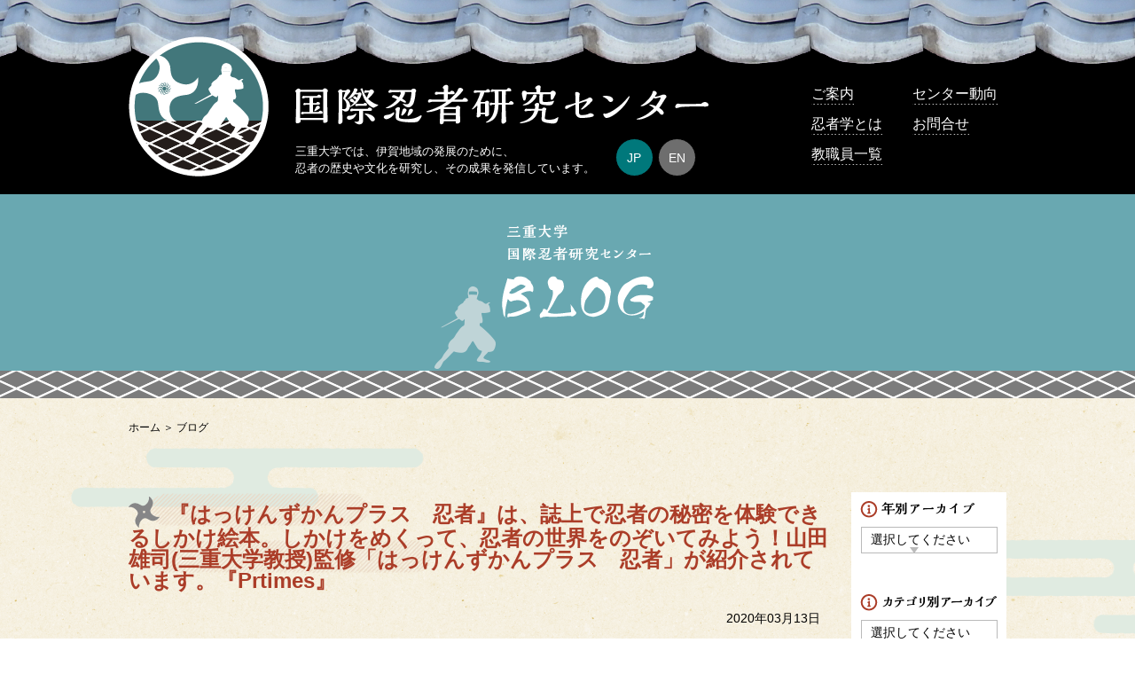

--- FILE ---
content_type: text/html; charset=UTF-8
request_url: https://ninjacenter.rscn.mie-u.ac.jp/news/%E3%80%8E%E3%81%AF%E3%81%A3%E3%81%91%E3%82%93%E3%81%9A%E3%81%8B%E3%82%93%E3%83%97%E3%83%A9%E3%82%B9%E3%80%80%E5%BF%8D%E8%80%85%E3%80%8F%E3%81%AF%E3%80%81%E8%AA%8C%E4%B8%8A%E3%81%A7%E5%BF%8D%E8%80%85/
body_size: 7636
content:
<!doctype html>
<html lang="ja">
<head>
<meta charset="UTF-8">
<meta name="format-detection" content="telephone=no,address=no,email=no">
<meta name="viewport" content="width=device-width,initial-scale=1.0">
<title>国際忍者研究センター</title>
<meta name="description" content="国際忍者研究センターのページです。三重大学では、伊賀地域の発展のために、忍者の歴史や文化を研究し、その成果を発信しています。" />
<meta name="keywords" content="忍者,忍者学,伊賀,歴史,戦国,勉強,屋敷,学問" />
<link rel="SHORTCUT ICON" href="/common/images/favicon.png" />
<link rel="apple-touch-icon" href="/common/images/apple-touch-icon.png">
<link rel="stylesheet" type="text/css" href="/common/css/common.css">
<link rel="stylesheet" type="text/css" href="/common/css/inner.css">
<!-- Google tag (gtag.js) -->
<script async src="https://www.googletagmanager.com/gtag/js?id=G-C212XD9YDD"></script>
<script>
  window.dataLayer = window.dataLayer || [];
  function gtag(){dataLayer.push(arguments);}
  gtag('js', new Date());

  gtag('config', 'G-C212XD9YDD');
</script>
</head>
<body id="Blog">

<div id="Container">
<!-- Header Start -->
<header>
<div id="head-inner">
<div id="logo"><a href="/"><img src="/common/images/logo.png" alt=""/></a></div>
<div id="head-name">
<h1><a href="/"><img src="/common/images/head_name.png" alt="国際忍者研究センター"/></a></h1>

<p>三重大学では、伊賀地域の発展のために、<br>
忍者の歴史や文化を研究し、その成果を発信しています。</p>

<ul class="language-chooser language-chooser-both qtranxs_language_chooser" id="qtranslate-chooser">
<li class="active"><a href="https://ninjacenter.rscn.mie-u.ac.jp/ja/news/%E3%80%8E%E3%81%AF%E3%81%A3%E3%81%91%E3%82%93%E3%81%9A%E3%81%8B%E3%82%93%E3%83%97%E3%83%A9%E3%82%B9%E3%80%80%E5%BF%8D%E8%80%85%E3%80%8F%E3%81%AF%E3%80%81%E8%AA%8C%E4%B8%8A%E3%81%A7%E5%BF%8D%E8%80%85/" class="qtranxs_flag_ja qtranxs_flag_and_text" title="JP (ja)"><span>JP</span></a></li>
<li><a href="https://ninjacenter.rscn.mie-u.ac.jp/en/news/%E3%80%8E%E3%81%AF%E3%81%A3%E3%81%91%E3%82%93%E3%81%9A%E3%81%8B%E3%82%93%E3%83%97%E3%83%A9%E3%82%B9%E3%80%80%E5%BF%8D%E8%80%85%E3%80%8F%E3%81%AF%E3%80%81%E8%AA%8C%E4%B8%8A%E3%81%A7%E5%BF%8D%E8%80%85/" class="qtranxs_flag_en qtranxs_flag_and_text" title="EN (en)"><span>EN</span></a></li>
</ul><div class="qtranxs_widget_end"></div>
</div>

<p id="Menu"><span></span></p>
<nav>
<ul>
<li><a href="/guide">ご案内</a></li>

<li><a href="/trend">センター動向</a></li>

<li><a href="/ninja">忍者学とは</a></li>

<li><a href="/form">お問合せ</a></li>

<li><a href="/faculty">教職員一覧</a></li></ul>

<ul class="language-chooser language-chooser-both qtranxs_language_chooser" id="qtranslate-chooser">
<li class="active"><a href="https://ninjacenter.rscn.mie-u.ac.jp/ja/news/%E3%80%8E%E3%81%AF%E3%81%A3%E3%81%91%E3%82%93%E3%81%9A%E3%81%8B%E3%82%93%E3%83%97%E3%83%A9%E3%82%B9%E3%80%80%E5%BF%8D%E8%80%85%E3%80%8F%E3%81%AF%E3%80%81%E8%AA%8C%E4%B8%8A%E3%81%A7%E5%BF%8D%E8%80%85/" class="qtranxs_flag_ja qtranxs_flag_and_text" title="JP (ja)"><span>JP</span></a></li>
<li><a href="https://ninjacenter.rscn.mie-u.ac.jp/en/news/%E3%80%8E%E3%81%AF%E3%81%A3%E3%81%91%E3%82%93%E3%81%9A%E3%81%8B%E3%82%93%E3%83%97%E3%83%A9%E3%82%B9%E3%80%80%E5%BF%8D%E8%80%85%E3%80%8F%E3%81%AF%E3%80%81%E8%AA%8C%E4%B8%8A%E3%81%A7%E5%BF%8D%E8%80%85/" class="qtranxs_flag_en qtranxs_flag_and_text" title="EN (en)"><span>EN</span></a></li>
</ul><div class="qtranxs_widget_end"></div>
</nav>
</div>
</header>
<!-- Header End -->
<div id="ttl">
<h2><a href="/blog/"><img src="/common/images/ttl_blog.png" alt="ブログ"/></a></h2>
</div>
　
<div id="Contents">
<div id="Contents-inner">
  <main>
  <ul class="topicpath"> 
  <li><a href="/">ホーム</a></li>
  <li>ブログ</li>
  </ul>
  <h3>『はっけんずかんプラス　忍者』は、誌上で忍者の秘密を体験できるしかけ絵本。しかけをめくって、忍者の世界をのぞいてみよう！山田雄司(三重大学教授)監修「はっけんずかんプラス　忍者」が紹介されています。『Prtimes』</h3>
  <p class="date">2020年03月13日</p>
  <div class="txt">
  		 

  </div>
  </main>
   <aside>
 <h2><img src="/images/ihou/sttl.png" alt="年別アーカイブ"/></h2>
 <label class="select"><select name="archive-dropdown" onChange='document.location.href=this.options[this.selectedIndex].value;'>
 <option value="">選択してください</option>
	<option value='https://ninjacenter.rscn.mie-u.ac.jp/blog/2025/'> 2025 </option>
	<option value='https://ninjacenter.rscn.mie-u.ac.jp/blog/2024/'> 2024 </option>
	<option value='https://ninjacenter.rscn.mie-u.ac.jp/blog/2023/'> 2023 </option>
	<option value='https://ninjacenter.rscn.mie-u.ac.jp/blog/2022/'> 2022 </option>
	<option value='https://ninjacenter.rscn.mie-u.ac.jp/blog/2021/'> 2021 </option>
	<option value='https://ninjacenter.rscn.mie-u.ac.jp/blog/2020/'> 2020 </option>
	<option value='https://ninjacenter.rscn.mie-u.ac.jp/blog/2019/'> 2019 </option>
	<option value='https://ninjacenter.rscn.mie-u.ac.jp/blog/2018/'> 2018 </option>
</select>
</label> 
<h2><img src="/common/images/sttl_cat.png" alt="年別アーカイブ"/></h2>

<label class="select"><select name="category-dropdown" onchange="document.location.href=this.options[this.selectedIndex].value;">
<option value="">選択してください</option>
<option value="https://ninjacenter.rscn.mie-u.ac.jp/blog/category/%e3%82%a8%e3%83%83%e3%82%bb%e3%82%a4/">エッセイ</option>
<option value="https://ninjacenter.rscn.mie-u.ac.jp/blog/category/info/">お知らせ</option>
<option value="https://ninjacenter.rscn.mie-u.ac.jp/blog/category/%e5%a4%a7%e5%ad%a6%e9%99%a2%e6%95%99%e8%82%b2/">大学院教育</option>
<option value="https://ninjacenter.rscn.mie-u.ac.jp/blog/category/%e5%ad%a6%e7%94%9f%e9%80%9a%e4%bf%a1/">学生通信</option>
<option value="https://ninjacenter.rscn.mie-u.ac.jp/blog/category/%e6%95%99%e8%81%b7%e5%93%a1%e7%b4%b9%e4%bb%8b/">教職員紹介</option>
</select></label> 
 </aside>
</div>
</div>

<div id="pagetop">
	<div class="rope"></div>
	<a href="#Container" class="ninja"><img src="/common/images/pagetop_ue.png" alt=""/><img src="/common/images/pagetop.png" alt="" class="ue"/></a>
</div>
<!-- Footer Start -->
<footer>
<div id="foot-nav">
<ul>
<li><a href="/guide">ご案内</a></li>

<li><a href="/ninja">忍者学とは</a></li>

<li><a href="/faculty">教職員一覧</a></li>

<li><a href="/trend">センター動向</a></li>

<li><a href="/form">お問合せ</a></li></ul>
</div>
<div id="foot-info">
<dl>
<dt><a href="http://www.mie-u.ac.jp" target="_blank"><img src="/common/images/logo_mie_univ.png" alt=""/></a></dt>
<dd><a href="http://www.rscn.mie-u.ac.jp" target="_blank">地域拠点サテライト</a></dd>
<dd><a href="http://www.rscn.mie-u.ac.jp/iga/" target="_blank">伊賀サテライト</a></dd>
<dd><a href="http://www.human.mie-u.ac.jp/kenkyu/ken-prj/iga/" target="_blank">伊賀連携フィールド</a></dd>
<dd><a href="/">国際忍者研究センター</a></dd></dl>
<address>
三重大学国際忍者研究センター研究室　<br class="sp">〒518-0873 三重県伊賀市上野丸之内500　ハイトピア伊賀２階　<br class="sp">電話0595-51-7154　<img src="/common/images/img_mail.png" alt=""/></address>
</div>
<p>Copyright &copy; 2018 All Rights Reserved. </p>
</footer>
<!-- Footer End -->
</div>
<script src="/common/js/jquery-1.12.4.min.js"></script>
<script src="/common/js/common.js"></script>


</body>
</html>

--- FILE ---
content_type: text/css
request_url: https://ninjacenter.rscn.mie-u.ac.jp/common/css/inner.css
body_size: 16916
content:
@charset "UTF-8";
/* CSS Document */

.txt em { font-style: italic; font-family: "ヒラギノ角ゴ Pro W3", "Hiragino Kaku Gothic Pro", "MS Gothic", sans-serif }
.txt strong { font-weight: bold; }

#ttl { height: 230px; display: -webkit-flex; display: flex; -webkit-justify-content: center; justify-content: center; -webkit-align-items: center; align-items: center; }
#ttl h2 { text-align: center; }

.topicpath { display: -webkit-flex; display: flex; -webkit-justify-content: flex-start; justify-content: flex-start; font-size: 0.750em; line-height: 1.3em; margin-top: 10px; }
.topicpath li::after { content: "＞"; margin: 0 3px; }
.topicpath li:last-child::after { display: none; }
.topicpath li a { color: #000; text-decoration: none; }
.topicpath li a:hover { text-decoration: underline; }

h3 { font-size: 1.500em; font-weight: bold; width: 100%; }
h3::before { content: ""; display: inline-block; margin-right: 10px; width: 35px; height: 35px; background: url(../images/ic_h2.png); vertical-align: -0.3em; }
p { margin-top: 20px; font-size: 0.875em; line-height: 1.5em; }
main > h3 { margin-top: 70px; }

.flex { display: -webkit-flex; display: flex; -webkit-justify-content: space-between; justify-content: space-between; -webkit-align-items: flex-start; align-items: flex-start; -webkit-flex-wrap: wrap; flex-wrap: wrap; margin-top: 70px; }

main h2 { font-size: 2.500em; font-family: "ＭＳ Ｐ明朝", "MS PMincho", "ヒラギノ明朝 Pro W3", "Hiragino Mincho Pro", serif; color: #3E6636; font-weight: bold; margin-top: 50px; text-align: center; }


/* --------------------------------------------------
ご案内
-------------------------------------------------- */
#Guide #ttl,#Form #ttl { background: url(/images/guide/ttl_bg.png); }
#Guide h3 { color: #0094B8; }
.satellite { background: url(/images/guide/img_map.png) no-repeat center rgba(255,255,255,0.50); padding: 40px 10px 35px 50px; margin-top: 30px; min-height: 500px; display: -webkit-flex; display: flex; -webkit-justify-content: space-between; justify-content: space-between; -webkit-align-items: flex-start; align-items: flex-start; -webkit-flex-wrap: wrap; flex-wrap: wrap; }

.satellite .column { max-width: 350px; width: 50%; box-sizing: border-box; }
.satellite .column h4 { font-size: 1.313em; line-height: 1.2em; font-weight: bold; }
.satellite .column h4 small { color: #000; font-size: 0.667em; font-weight: normal; }
.satellite .column dl { line-height: 1.5em; }
.satellite .column dt { border: 1px solid; display: inline-block; padding: 1px 10px; font-weight: bold; margin-top: 5px; font-size: 0.875em; }
.satellite .column dd { margin-top: 5px; font-size: 0.813em; }

.satellite .iga { padding-left: 10px; border-left: 4px solid #E1A446; }
.satellite .iga h4 { color: #E1A446; }
.satellite .iga dt { border-color: #E1A446; color: #E1A446; }

.satellite .hokusei { padding-left: 10px; border-left: 4px solid #8F5F9E; width: 30%; }
.satellite .hokusei h4 { color: #8F5F9E; }
.satellite .hokusei dt { border-color: #8F5F9E; color: #8F5F9E; }

.satellite .kishu { padding-left: 10px; border-left: 4px solid #DA96B7; margin-top: 40px; }
.satellite .kishu h4 { color: #DA96B7; }
.satellite .kishu dt { border-color: #DA96B7; color: #DA96B7; }

.satellite .ise { padding-left: 10px; border-left: 4px solid #56B0D9; margin-top: 40px; width: 30%; }
.satellite .ise h4 { color: #56B0D9; }
.satellite .ise dt { border-color: #56B0D9; color: #56B0D9; }

#Guide .flex .txt { width: 46.5%; }
#Guide .flex .img ul { font-size: 0.813em; text-align: center; margin-top: 10px; }
#Guide .flex .img ul li:first-child { width: 30.864%; }
#Guide .flex .img ul li:nth-child(2) { width: 62.551%; }
#Guide .flex .img img { margin-bottom: 10px; }
#Guide .flex .img { width: 50%; }


/* --------------------------------------------------
忍者学とは
-------------------------------------------------- */
#Ninja #ttl { background: url(/images/ninja/ttl_bg.png); }
#Ninja h3 { color: #786F44; }

#Ninja .flex { -webkit-align-items: flex-end; align-items: flex-end; }
#Ninja .flex .txt { width: 58%; align-self: flex-start; }
#Ninja .flex .img { width: 36%; }
#Ninja .flex .img ul { margin-top: 0; }
#Ninja .flex .img ul li:first-child { width: 31%; }
#Ninja .flex .img ul li:nth-child(2) { width: 65%; }


/* --------------------------------------------------
教員一覧
-------------------------------------------------- */
#Faculty #ttl { background: url(/images/faculty/ttl_bg.png); }
#Faculty h3 { color: #DD6A6A; }

.faculty { -webkit-justify-content: flex-start; justify-content: flex-start; -webkit-align-items: stretch; align-items: stretch; margin-top: 40px; }
.faculty .column { max-width: 285px; width: 30%; margin-left: 5%; background: #FFF; padding: 15px 0; box-sizing: border-box; margin-top: 30px; }
.faculty .column:nth-child(3n+1) { margin-left: 0; }
.faculty .column .img { text-align: center; padding: 0 25px; }
.faculty .column p { padding: 0 15px; font-size: 0.813em; }
.faculty .column p strong { color: #DD6A6A; font-weight: bold; font-size: 1.154em; }

.book { display: -webkit-flex; display: flex; -webkit-justify-content: center; justify-content: center; -webkit-align-items: flex-start; align-items: flex-start; -webkit-flex-wrap: wrap; flex-wrap: wrap; }
.book li { margin: 40px 15px 0 15px; }


/* --------------------------------------------------
センター動向
-------------------------------------------------- */
#Trend #ttl { background: url(/images/trend/ttl_bg.png); }

.link { display: -webkit-flex; display: flex; -webkit-justify-content: space-between; justify-content: space-between; -webkit-flex-wrap: wrap; flex-wrap: wrap; margin-top: 40px; }
.link li { width: 48%; margin-top: 30px; }


/* --------------------------------------------------
彙報
-------------------------------------------------- */
#Ihou #ttl { background: url(/images/ihou/ttl_bg.png); }
#Ihou h3,#Blog h3 { color: #AB3D28; }

#Ihou #Contents-inner,#Blog #Contents-inner { max-width: 990px; width: 95%; margin: 0 auto; display: -webkit-flex; display: flex; -webkit-justify-content: space-between; justify-content: space-between; -webkit-align-items: flex-start; align-items: flex-start; }
#Ihou #Contents-inner main,#Blog #Contents-inner main { width: calc(100% - 200px); margin: 0; }
#Ihou #Contents-inner aside,#Blog #Contents-inner aside { width: 175px; background: #FFF; padding: 10px; box-sizing: border-box; margin-top: 90px; text-align: center; }

#Ihou main dl { display: -webkit-flex; display: flex; -webkit-align-items: flex-start; align-items: flex-start; -webkit-flex-wrap: wrap; flex-wrap: wrap; font-size: 0.813em; line-height: 1.3em; margin-top: 30px; border-bottom: 1px solid #000; }
#Ihou main dl dt { background: #AB3D28; color: #FFF; width: 4em; text-align: center; padding: 5px 0; border-top: 1px solid #000; }
#Ihou main dl dd { padding: 0; border-top: 1px solid #000; width: calc(100% - 4em); box-sizing: border-box; }
#Ihou main dl dd ul li { display: -webkit-flex; display: flex; -webkit-justify-content: space-between; justify-content: space-between; padding: 5px 10px; border-bottom: 1px dotted #000; text-align: right; }
#Ihou main dl dd ul li:last-child { border-bottom: none; }
#Ihou main dl dd ul a,#Ihou main dl dd ul span { display: block; width: calc(100% - 4em); text-align: left; color: #000; text-decoration: none; text-indent: -9px; padding-left: 9px; box-sizing: border-box; }
#Ihou main dl dd ul a::before { content: ""; display: inline-block; width: 6px; height: 9px; background: url(../../ihou/images/ic_arrow.png); margin-right: 5px; }
#Ihou main dl dd ul a:hover { color: #AB3D28; text-decoration: underline; }

select { -webkit-appearance: none; appearance: none; font-size: 0.875em; padding: 5px 30px 5px 10px; box-sizing: border-box; border-radius: 0; background: #FFF; overflow: hidden; margin-top: 10px; border: 1px solid #BABABA; }
label.select { position: relative; margin-right: 10px; }
label.select::after { content: ""; display: -webkit-flex; display: flex; -webkit-justify-content: center; justify-content: center; -webkit-align-items: center; align-items: center; height: 0; border-style: solid; border-width: 7px 5px 0 5px; border-color: #BABABA transparent transparent transparent; position: absolute; margin: auto; top: 1px; bottom: 0; right: 7px; width: 0; color: #BABABA; pointer-events: none; }
select::-ms-expand { display: none; border: none; }


/* --------------------------------------------------
ブログ
-------------------------------------------------- */
#Blog #ttl { background: url(/common/images/ttl_bg_blog.png) #69A8B1 repeat-x bottom; }
#Blog .date { text-align: right; padding-right: 10px; }

.list { background: rgba(255,255,255,0.70); padding: 20px 30px; margin-top: 20px; }
.list ul { border-top: 1px solid #868687; }
.list ul li { display: -webkit-flex; display: flex; text-align: right; margin-top: 10px; border-bottom: 1px solid #868687; color: #6A6969; }
.list ul li a,.news ul li span { margin-right: auto; color: #6A6969; text-decoration: none; padding-bottom: 10px; }
.list ul li a::before,.news ul li span::before { content: ""; width: 10px; height: 15px; background: url(../images/ic_news_arrow.png); display: inline-block; margin-right: 10px; }
.list ul li a:hover,.news h2 a:hover { text-decoration: underline; }

.wp-pagenavi { display: -webkit-flex; display: flex; -webkit-justify-content: center; justify-content: center; margin-top: 50px; font-size: 0.750em; }
.wp-pagenavi a,.wp-pagenavi span { border: 1px solid #00787B; border-radius: 5px; color: #00787B; margin: 5px; width: 39px; height: 39px; display: -webkit-flex; display: flex; -webkit-align-items: center; align-items: center; -webkit-justify-content: center; justify-content: center; text-decoration: none; }

.wp-pagenavi a:hover,.wp-pagenavi span.current { background: #00787B; color: #FFF!important; }

#Contents-inner aside h2 { text-align: left; }
#Contents-inner aside label.select + h2 { margin-top: 30px; }


/* --------------------------------------------------
お問合せ
-------------------------------------------------- */
#Form input[type=text],#Form input[type=email],#Form textarea { border: 1px solid #CCC; font-size: 0.875em; padding: 5px 10px; width: 70%; box-sizing: border-box; }
#Form input[type=submit] { border: 1px solid #000; color: #000; min-width: 200px; background: none; padding: 10px 0; font-size: 0.875em; }

#Form dl.layout { display: -webkit-flex; display: flex; -webkit-justify-content: space-between; justify-content: space-between; -webkit-flex-wrap: wrap; flex-wrap: wrap; margin-top: 50px; font-size: 0.875em; }
#Form dl.layout dt { width: 12em; margin-top: 10px; padding: 5px 0; }	
#Form dl.layout dd { width: calc(100% - 12em); margin-top: 10px; }

#Form .btn { text-align: center; margin-top: 20px; }
#Form .wpcf7-not-valid-tip { display: block; color: #F00; margin-top: 5px; font-size: 0.875em; }
#Form .wpcf7-response-output,#Form .screen-reader-response { font-size: 0.875em; margin-top: 30px; line-height: 1.5em; text-align: center; }
#Form .screen-reader-response { display: none; }


@media screen and (max-width:960px) {
/* --------------------------------------------------
ご案内
-------------------------------------------------- */
	.satellite { background-size: 35% auto; padding: 40px 15px 35px 15px; }
	
	#Guide .flex .txt { width: 100%; }
	#Guide .flex .img ul { -webkit-justify-content: center; justify-content: center; }
	#Guide .flex .img ul li:first-child { max-width: 151px; margin-right: 20px; margin-top: 40px; }
	#Guide .flex .img ul li:nth-child(2) { max-width: 305px; margin-left: 20px; margin-top: 40px; }
	#Guide .flex .img { width: 100%; }
	
	
/* --------------------------------------------------
忍者学とは
-------------------------------------------------- */
	#Ninja .flex { -webkit-align-items: center; align-items: center; }	
	#Ninja .flex .img ul { -webkit-align-items: flex-end; align-items: flex-end; }


/* --------------------------------------------------
教員一覧
-------------------------------------------------- */
	.faculty .column .img { padding: 0 15px; }
	.book li { margin: 40px auto 0 atuo; width: 20%; }

	
/* --------------------------------------------------
お問合せ
-------------------------------------------------- */	
	#Form input[type=text],#Form input[type=email],#Form textarea { width: 100%; }
	
}


@media screen and (max-width:600px) {
	.topicpath { display: none; }
	#ttl { height: 115px; }
	#ttl h2 img { width: 20px; height: auto; }
	
	h3 { font-size: 1.250em; }
	h3::before { width: 17px; height: 17px; background-size: 100% auto; vertical-align: 0; }
	main h3:nth-of-type(1) { margin-top: 30px; }
	
/* --------------------------------------------------
ご案内
-------------------------------------------------- */
	.satellite { background-size: 161px auto; background-position: bottom 10px right 30px; padding: 35px 15px 20% 15px; }
	.satellite .column { max-width: 47%; width: 47%!important; box-sizing: border-box; }
	.satellite .column h4 { font-size: 1.063em; line-height: 1.2em; font-weight: bold; }
	
	#Guide .flex .img ul { -webkit-justify-content: space-around; justify-content: space-around; }
	#Guide .flex .img ul li:first-child { margin: 20px auto; }
	#Guide .flex .img ul li:nth-child(2) { margin: 20px auto; }
	
	
/* --------------------------------------------------
忍者学とは
-------------------------------------------------- */
	#Ninja .flex .txt { width: 100%; align-self: flex-start; }
	#Ninja .flex .img { max-width: 355px; width: 90%; margin: 30px auto 0 auto; text-align: center; }
	#Ninja .flex .img ul { -webkit-justify-content: space-around; justify-content: space-around; }
	

/* --------------------------------------------------
教員一覧
-------------------------------------------------- */
	.faculty { -webkit-justify-content: space-between; justify-content: space-between; }
	.faculty .column { max-width: auto; width: 49%; margin: 10px 0 0 0; }
	.faculty .column p { padding: 0 10px; font-size: 0.688em; }
	.faculty .column .img { padding: 0 10px; }
	
	.book { display: -webkit-flex; display: flex; -webkit-justify-content: space-around; justify-content: space-around; }
	.book li { margin: 40px 15px 0 15px; width: 97px; }


/* --------------------------------------------------
彙報
-------------------------------------------------- */
	#Ihou #ttl { height: auto; padding: 10px; }
	#Ihou #ttl h2 img { width: auto; height: auto; }
	#Ihou #Contents-inner,#Blog #Contents-inner { -webkit-flex-wrap: wrap; flex-wrap: wrap; width: 100%; }
	#Ihou #Contents-inner main,#Blog #Contents-inner main { width: 95%; margin: 0 auto; }
	#Ihou #Contents-inner aside,#Blog #Contents-inner aside { width: 100%; margin-top: 0px; padding: 30px 20px; text-align: left; }
	select { width: 100%; }
	label.select { width: 100%; display: block; }
	label.select::after { top: 10px; }
	
	.list { padding: 20px; }
	.list ul { margin-top: 0; border-top: 1px solid #868687; font-size: 0.938em; line-height: 1.3em; }
	.list ul li { text-align: left; -webkit-flex-wrap: wrap; flex-wrap: wrap; }
	.list ul li a { margin-right: 0; color: #6A6969; text-decoration: none; padding-bottom: 15px; order: 2; margin-top: 5px; width: 100%; text-indent: -1em; margin-left: 1em; }
	.list ul li a::before { content: ""; width: 10px; height: 15px; background: url(../images/ic_news_arrow.png); display: inline-block; margin-right: 5px; }
	.list ul li a:hover,.news h2 a:hover { text-decoration: underline; }
	
/* --------------------------------------------------
BLOG
-------------------------------------------------- */
	#Blog #ttl { height: auto; padding: 10px; background-size: auto 20px; }
	#Blog #ttl h2 img { width: 150px; height: auto; }


}


@media screen and (max-width:480px) {
/* --------------------------------------------------
ご案内
-------------------------------------------------- */
	.satellite { background-size: 161px auto; background-position: top 15px center; padding: 290px 15px 20px 15px; }
	.satellite .column { max-width: 100%; width: 100%!important; margin-top: 30px; }
	.satellite .column dd br.sp-none { display: none; }
	
	#Guide .flex .img ul li:first-child { width: 100%; }
	#Guide .flex .img ul li:nth-child(2) { width: 100%; }
	
/* --------------------------------------------------
教員一覧
-------------------------------------------------- */
	.book { display: -webkit-flex; display: flex; }
	.book li { margin: 40px 15px 0 15px; width: 97px; }

	
/* --------------------------------------------------
センター動向
-------------------------------------------------- */
	.link li { width: 90%; margin: 30px auto 0 auto; }
	
	
/* --------------------------------------------------
お問合せ
-------------------------------------------------- */
	#Form dl.layout dt { width: 100%; margin-top: 15px; padding: 5px 0; }	
	#Form dl.layout dd { width: 100%; margin-top: 5px; }
	
}


--- FILE ---
content_type: application/javascript
request_url: https://ninjacenter.rscn.mie-u.ac.jp/common/js/common.js
body_size: 3316
content:
// JavaScript Document

//ナビゲーション
$(function(){
	"use strict";
	$("#Menu").on("click", function() {
    	$("#head-inner nav").animate({width:'toggle'});
        $(this).toggleClass('active');
	});
});

$(window).on('load', function(){
	"use strict";
	var w = window.innerWidth;
	var x = 767;
	if (w < x) {
	
	
	//ナビゲーション固定
	
	
	//ナビゲーション追従	
	
}

//ユーザエージェント
    /*var ua = navigator.userAgent;
    if (ua.indexOf('iPhone') > 0 || ua.indexOf('iPod') > 0 || ua.indexOf('Android') > 0 || ua.indexOf('iPad') > 0 ) {
    } else {
        var timer = false;
		$(window).resize(function() {
		if (timer !== false) {
		clearTimeout(timer);
		}
		timer = setTimeout(function() {
		location.reload();
	}, 200);
	});		
    }	
	*/
});

//PageTop追従
$(function() {
	"use strict";
	
	$(window).scroll(function () {
					
	//フッター位置へ
	var scrollHeight = $(document).height(); 
    var scrollPosition = $(window).height() + $(window).scrollTop();
	var footHeight = $("footer").innerHeight();
	          
	if ( scrollHeight - scrollPosition  <= footHeight) { 
    	$("#pagetop").css({
			"position":"relative",
        	"bottom": "0"
			
    	});
   	} else {
    	$("#pagetop").css({
			"position":"fixed",
        	"bottom": "0px"
       	});	
	}
});


	var rtHgt = 10;
	
	$(".ninja").click(function(){
	
			var winHgt = $(window).height();
			var winTop = $(window).scrollTop();
			var njPsn = $(this).offset();
			var njTop = njPsn.top;

			//var ptPsn = $("#pagetop").offset();
			//var ptTop = ptPsn.top;

			$(".ninja").addClass("ac"); /* 戻る時の忍者の格好 */

			$(".rope").animate({
				height: njTop - winTop - rtHgt
			},
			{
				duration: 0,
				complete:function(){
					// ページトップへスクロール
					$('body,html').animate({
						scrollTop: 0
					},
					{
						duration: 500,
						queue: false,
						complete:function(){
							$(".rope").animate(	{
								height:0
							},
							{
								duration: 10
							});
							// 忍者が飛び上がる
								$("#pagetop").animate({
									bottom:70
								},{
									duration: 100,
									queue: false,
									complete:function(){
								// 忍者をページ上部の外へ
										$("#pagetop").animate({
											bottom:winHgt,
											opacity: "hide"
										},{
											duration: 100
										});
								// 忍者をページ下部の外へ
										$("#pagetop").animate({
											bottom:-30
										},{
											duration: 200,
											complete:function(){
								// ページトップボタンを元の位置に表示
												$(".ninja").removeClass("ac");
												$("#pagetop").animate({
													bottom: 0,
													opacity: "show"
												},{
													duration: 200
												});
											},
											});
										},
									});
								},
						});
					},
				});
			return false;
		});
});






//スマホtelリンク
$(function(){
	"use strict";
    var ua = navigator.userAgent;
    if(ua.indexOf('iPhone') > 0 || ua.indexOf('Android') > 0){
        $('.tel-link').each(function(){
            var str = $(this).text();
            $(this).html($('<a>').attr('href', 'tel:' + str.replace(/-/g, '')).addClass('tel-link').append(str + '</a>'));
        });
    }
});
